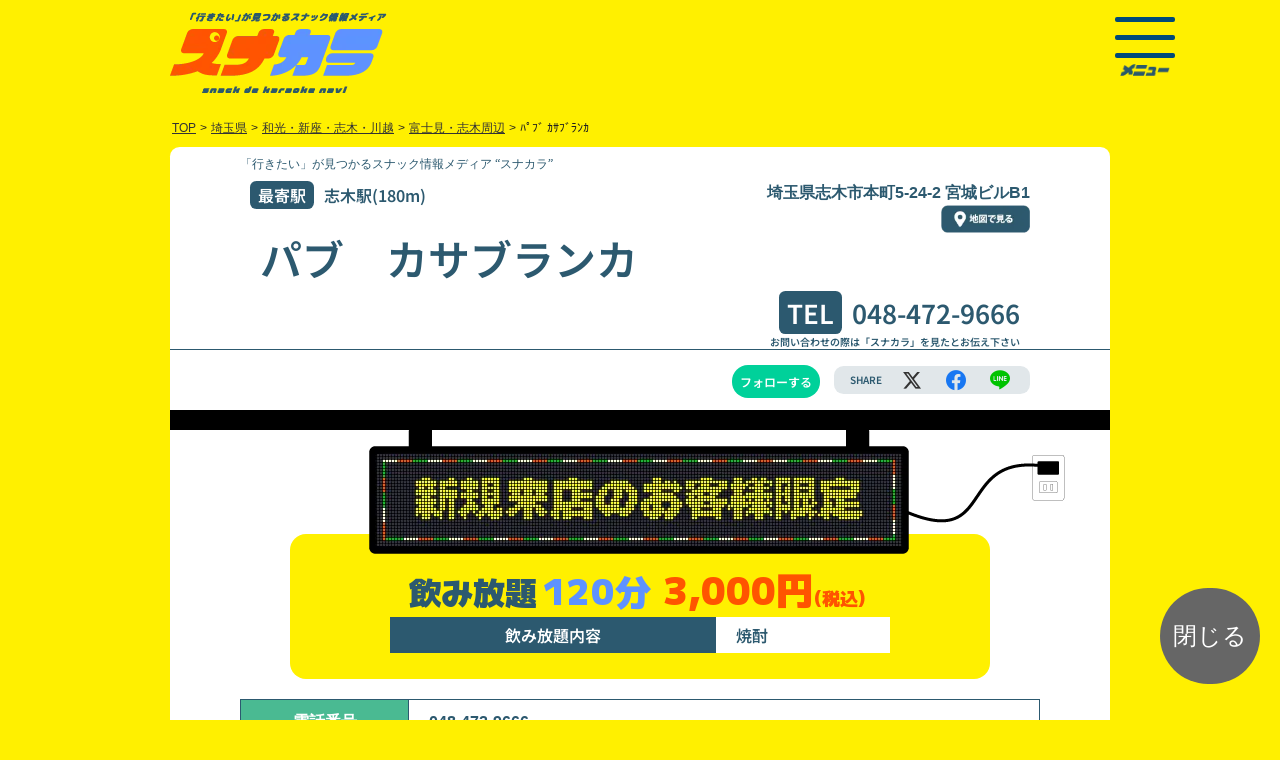

--- FILE ---
content_type: text/html; charset=UTF-8
request_url: https://www.snakaranavi.net/shop.php?sno=9213
body_size: 8052
content:
<!DOCTYPE html>
<html lang="ja">
<head>
	<meta charset="UTF-8" />
	<meta http-equiv="x-dns-prefetch-control" content="on">
	<meta name="viewport" content="maximum-scale=5, user-scalable=yes, width=device-width">
	<link rel="preconnect dns-prefetch" href="https://www.googletagmanager.com">
	<link rel="preconnect dns-prefetch" href="https://www.google-analytics.com">
	<link rel="preload" href="./js/ls.unveilhooks.min.js" as="script">
	<link rel="preload" href="./js/lazysizes.min.js" as="script">
	<link rel="preload" href="./js/jquery-2.1.1.min.js" as="script">
	<link rel="preload" href="https://www.googletagmanager.com/gtag/js?id=G-MDFKYHCNSW&cx=c&_slc=1" as="script">
	<link rel="preload" href="https://www.google-analytics.com/analytics.js" as="script">
	<link rel="preload" href="./2023/img/btn_to_map2.webp" as="image" />
	<link rel="preload" href="./2023/img/el_sigh.webp" as="image" />
	<link rel="preload" href="./css/reset.css" as="style">
	<link rel="preload" href="./2023/css/bs520_shop240701.css" as="style">
	<link rel="preload" href="./2023/css/styleshop240701.css" as="style">
	<link rel="preload" href="./2023/css/shop240701.css" as="style">
	<link rel="preload" href="./css/slick.css" as="style">
	<script type="text/javascript" src="./js/jquery-2.1.1.min.js" charset="utf-8"></script>
	<link rel="stylesheet" type="text/css" href="./css/reset.css" />
	<link rel="stylesheet" type="text/css" href="./2023/css/bs520_shop240701.css" >
	<link rel="stylesheet" type="text/css" href="./2023/css/styleshop240701.css" />
	<link rel="stylesheet" type="text/css" href="./2023/css/shop240701.css" />
	<title>パブ　カサブランカ(埼玉県富士見・志木周辺)| スナカラ -スナック情報メディア-</title>
	<meta name="description" content="埼玉県富士見・志木周辺付近の「パブ　カサブランカ」では新規のお客様にお得な飲み放題サービスを提供中！スナックデビューしたいスナック初心者さんやスナック女子にもオススメ！二次会や二軒目にも是非！お気軽にお立ち寄りください！"/>
	<meta name="keywords" content="スナック,スナック女子,すなっく,sunakku,snack,すなっくじょし,sunakkujosi,スナ女,すなじょ,sunajo,すなか ら,sunakara,snakara,スナック,スナックdeカラオケnavi,すなっくでからおけなび,snakkudekaraokenabi,スナカラ navi,スナカラナビ,すなからなび,ス活,すかつ,sukatu,スナカラ,カラオケ,karaoke,からおけ,唐桶,砂から,カラオケ,,埼玉県,和光・新座・志木・川越,富士見・志木周辺,パブ　カサブランカ,志木駅の近くのスナック">
	<meta name="twitter:card" content="summary_large_image" />
	<meta name="twitter:site" content="@snakara_navi" />
	<meta name="twitter:domain" content="snakaranavi.net">
	<meta name="twitter:creator" content="@snakara_navi">
	<meta property="twitter:image" content="https://www.snakaranavi.net/img/ogp.jpg?260116"/>
	<meta property="og:image" content="https://www.snakaranavi.net/img/ogp.jpg?260116"/>
	<meta property="og:site_name" content="スナカラ -スナック情報メディア-"/>
	<meta property="og:title" content="「パブ　カサブランカ(埼玉県富士見・志木周辺)」| スナカラ -スナック情報メディア-"/>
	<meta property="og:type" content="website"/>
	<meta property="og:description" content="埼玉県富士見・志木周辺付近の「パブ　カサブランカ」では新規のお客様にお得な飲み放題サービスを提供中！スナックデビューしたいスナック初心者さんやスナック女子にもオススメ！二次会や二軒目にも是非！お気軽にお立ち寄りください！"/>
	<meta property="og:url" content="https://www.snakaranavi.net/shop.php?sno=9213"/>
	<meta property="fb:app_id" content="1672887312723337"/>
	<link rel="canonical" href="https://www.snakaranavi.net/shop.php?sno=9213">
	<link rel="shortcut icon" href="./2023/img/favicon.ico">
</head>
<body id="shop">
<div id="wrapper">
<div id="header_box" class="d-flex justify-content-between pt-sm-2 pb-sm-2 pt-1 pb-2 contents">
	<div class="pt-2">
		<a href="../"><img decoding="async" src="https://www.snakaranavi.net/2023/img/2023logo.webp" alt="「行きたい」が見つかるスナック情報メディア “スナカラ”SnackDeKaraokeNavi" class="img-fluid toprogo" width="217" height="81" /></a>
	</div>
<div id="header_menu_box" class="p-sm-1">
    <div class="hamburger-menu">
        <input type="checkbox" id="menu-btn-check">
        <label for="menu-btn-check" class="menu-btn">
		<span></span>
		<div><img decoding="async" src="https://www.snakaranavi.net/2023/img/link_menu.webp" alt="メニュー" class="img-fluid" width="50" height="11" /></div></label>
	<div class="menu-content contents d-sm-flex">
	<div class="d-flex flex-column align-items-sm-center p-3">
	<div class="m-2">
		<a href="../"><img decoding="async" src="https://www.snakaranavi.net/2023/img/footer_logo.webp" alt="「行きたい」が見つかるスナック情報メディア “スナカラ”SnackDeKaraokeNavi" id="menu-logo" class="img-fluid" width="216" height="82" loading="lazy" /></a>
	</div>
	<ul>
		<li class="p-1"><a href="../new_reg.php?last_sno=9213"><img src="https://www.snakaranavi.net/2023/img/btn_login.webp" alt="ログイン" class="img-fluid" width="115" height="36" loading="lazy" /></a></li>
		<li class="p-1"><a href="../email.php"><img src="https://www.snakaranavi.net/2023/img/link_new_reg.webp" alt="新規登録（無料）" class="img-fluid" width="110" height="16" loading="lazy" /></a></li>
	</ul>
	</div>
	<ul class="m-sm-5 float-end font_min">
	<li class="ms-3 my-1 text-white">お店を探す
		<ul class="mx-3">
			<li class="my-1"><a href="../gps_map.php">現在地で探す</a></li>
			<li class="my-1"><a href="../list.php">エリアで探す</a></li>
			<li class="my-1"><a rel="leanModal" href="#keyword_search_box">キーワードで探す</a></li>
		</ul>
	</li>
	<li class="ms-3 my-1"><a href="../infomation.php">スナカラとは?</a></li>
	<li class="ms-3 my-1"><a href="../blog/?cat=789">スナックトピックス</a></li>
	<li class="ms-3 my-1"><a href="../plan/">掲載希望の方はこちら</a></li>
	<li class="my-3">
		<ul class="">
			<li class="ms-3 my-1"><a href="../campaign_past.php">過去のキャンペーン</a></li>
			<li class="ms-3 my-1"><a href="../about_us.php">運営組織</a></li>
			<li class="ms-3 my-1"><a href="../privacy.php">プライバシーポリシー</a></li>
			<li class="ms-3 my-1"><a href="../form.php">お問い合わせ</a></li>
			<li class="ms-3 my-1"><a href="https://twitter.com/snakara_navi"><img src="https://www.snakaranavi.net/2023/img/icon_menu_twitter.webp" alt="ツイッター" class="img-fluid" width="38" height="38" loading="lazy"/></a> <a href="https://www.instagram.com/snakara_navi/" ><img src="https://www.snakaranavi.net/2023/img/icon_menu_instagram.webp" alt="インスタグラム" class="img-fluid" width="38" height="38" loading="lazy"/></a></li>
	<li class="ms-3 my-0"><a href='https://play.google.com/store/apps/details?id=net.snakaranavi.app&pli=1&pcampaignid=pcampaignidMKT-Other-global-all-co-prtnr-py-PartBadge-Mar2515-1' target="_blank"><img alt='Google Play で手に入れよう' src='https://play.google.com/intl/ja/badges/static/images/badges/ja_badge_web_generic.png' style="width:135px;" width="135" height="52" loading="lazy"/></a>
	</li>
	<li class="ms-3 my-0">
	<a href="https://apps.apple.com/jp/app/%E3%82%B9%E3%83%8A%E3%82%AB%E3%83%A9-%E3%82%B9%E3%83%8A%E3%83%83%E3%82%AF%E6%A4%9C%E7%B4%A2%E3%82%A2%E3%83%97%E3%83%AA/id6450910794?itsct=apps_box_badge&amp;itscg=30200" style="display: inline-block; overflow: hidden; border-radius: 8px; width: 150px;" target="_blank"><img src="https://tools.applemediaservices.com/api/badges/download-on-the-app-store/black/ja-jp?size=250x83&amp;releaseDate=1689638400" alt="Download on the App Store" style="border-radius: 8px; width: 135px;" width="135" height="50" loading="lazy"/></a>
	</li>
		</ul>
	</li>
	</ul>
	</div><!--/.contents.menu-content-->
    </div><!--/.hamburger-menu-->
</div><!-----------------------/ #header_menu_box ----------------------->
</div><!-----------------------/ #header_box -----------------------><div class="pankuzu_box font_got">
<ul class="pankuzu d-flex flex-wrap" vocab="https://schema.org/" typeof="BreadcrumbList">
	<li class="" property="itemListElement" typeof="ListItem">
		<a href="." property="item" typeof="WebPage"><span property="name">TOP</span></a>
      <meta property="position" content="1" chk="16" /></li>
	<li class="">></li>
	<li class="" property="itemListElement" typeof="ListItem">
	<a href="./list.php?pref=%E5%9F%BC%E7%8E%89%E7%9C%8C" property="item" typeof="WebPage">
	<span property="name">埼玉県</span></a>
	<meta property="position" content="2" chk="84" /></li>
	<li class="">></li>
	<li class="" property="itemListElement" typeof="ListItem">
	<a href="./list.php?aid=1108" property="item" typeof="WebPage">
	<span property="name">和光・新座・志木・川越</span></a>
      <meta property="position" content="3" chk="109" /></li>
	<li class="">></li>
	<li class="" property="itemListElement" typeof="ListItem">
	<a href="./list.php?bid=110802" property="item" typeof="WebPage">
	<span property="name">富士見・志木周辺</span></a>
      <meta property="position" content="4" chk="133" /></li>
	<li class="">></li>
	<li class="" >ﾊﾟﾌﾞ ｶｻﾌﾞﾗﾝｶ</li>
</ul>
</div> <!-- /#pankuzu_box -->
	<link rel="stylesheet" type="text/css" href="./css/slick.css" />

<div class="contents ">
<div class="shop_contents_box">
<div id="shop_contents" class="noto-sans-jp-700">
<h2 class="header_tittle font_min">「行きたい」が見つかるスナック情報メディア “スナカラ”</h2><!-- . pc2 -->
<div id="shop_header">
<ul id="shop_header_data" class="in_contents clear">
	<li class="">
	<ul class="d-sm-flex justify-content-between">
	<li id="shop_station" class="shop_dat"><span class="tittle_box">最寄駅</span>志木駅(180m)</li>
	<li id="shop_address" class="font_got">埼玉県志木市本町5-24-2 宮城ビルB1<br>
		<div id="btn_map_link1" class="clear map_link_box"><a href="https://maps.google.com/maps?ll=35.823671,139.575781&q=35.823671,139.575781" class="clear map_link " target="_blank"><img src="./2023/img/btn_to_map2.webp" alt="地図で見る" id="btn_to_map2" class="img-fluid" width="89" height="28"  /></a></div><!-- /#btn_map_link -->
	</li>
	</ul>
	<li>
	<ul class="in_contents d-md-flex justify-content-between align-items-end">
		<li id="shop_name">
			<h1>パブ　カサブランカ</h1>
		</li>
		<li id="shop_tel">
			<span class="tittle_box">TEL</span><a href="tel:048-472-9666" class="tel">048-472-9666</a>
			<div class="f10">お問い合わせの際は「スナカラ」を見たとお伝え下さい</div>
		</li>
	</ul>
	</li>
</ul>
</div><!------ /#shop_header --------->
<ul class="in_contents">
	<li id="" class="shop_tag"></li>
	<li id="">
	<ul class="d-flex justify-content-end align-items-center my-3">
		<li id="follow">
			<div id="shop_chk" class="fllow_button_box ">
	<a id="follow_button" class="fllow_button_off " rel="nofollow" onClick="shop_chk_fnc();"/>フォローする</a>
			</div>
		</li>
		<li id="share_box" class="d-flex justify-content-around align-items-center">
			<span class="share">SHARE</span>
			<span class="share_sns"><a aria-label="エックス" href="http://twitter.com/share?url=https://www.snakaranavi.net/shop.php?sno=9213&text=%E3%83%91%E3%83%96%E3%80%80%E3%82%AB%E3%82%B5%E3%83%96%E3%83%A9%E3%83%B3%E3%82%AB+-+%E3%82%B9%E3%83%8A%E3%82%AB%E3%83%A9+" class="shareList6__link icon-x" data-show-count="false" target="_blank" title="" target="_blank"></a></span>
			<span class=""><a aria-label="facebook" class="shareList6__link icon-facebook" href="https://www.facebook.com/sharer/sharer.php?app_id=1672887312723337&u=https://www.snakaranavi.net/shop.php?sno=9213&text=%E3%83%91%E3%83%96%E3%80%80%E3%82%AB%E3%82%B5%E3%83%96%E3%83%A9%E3%83%B3%E3%82%AB+-+%E3%82%B9%E3%83%8A%E3%82%AB%E3%83%A9navi+" target="_blank" title=""></a></span>
			<span class=""><a aria-label="line" class="shareList6__link icon-line" href="https://social-plugins.line.me/lineit/share?url=https://www.snakaranavi.net/shop.php?sno=9213&text=%E3%83%91%E3%83%96%E3%80%80%E3%82%AB%E3%82%B5%E3%83%96%E3%83%A9%E3%83%B3%E3%82%AB+-+%E3%82%B9%E3%83%8A%E3%82%AB%E3%83%A9+" target="_blank" title=""></a></span>
		</li>
	</ul>
	</li>
</ul>
<div class="check_photo_box">
</div ><!-- /.check_photo_box -->
<div class="el_sigh_box text-center">
		<img src="./2023/img/el_sigh.webp" alt="新規来店のお客様限定" id="el_sigh" class="img-fluid" width="850" height="124" />
</div >
<div class="service_box_area_box">
<div class="service_box_area ">
<div class="service_box m-plus-2-900">飲み放題<span class="service_box_time">120分</span><br class="spbr"><span class="service_box_price">3,000円<span class="f18">(税込)</span></span></div>
			<table class="shop_service_box"><tr><th class="shop_service_box_tittle" nowrap>飲み放題内容</th><td class="shop_service_box_service">焼酎</td></tr></table>
			<div class="shop_remarks_box "><span class=""></span></div>
</div >
	<script src="./js/ls.unveilhooks.min.js"></script>
	<script src="./js/lazysizes.min.js"></script>

<table id="shop_data_table" class="font_got">
	<tr>
	<th nowrap>電話番号</th>
	<td><a href="tel:048-472-9666" class="tel">048-472-9666</a></td>
	</tr>
	<tr>
	<th id="" class="">所在地</th>
	<td><div id="" class=" d-flex align-items-center justify-content-between"><div>〒353-0004<br>埼玉県志木市本町5-24-2 宮城ビルB1</div>
		<div id="btn_map_link2" class="clear map_link_box"><a href="https://maps.google.com/maps?ll=35.823671,139.575781&q=35.823671,139.575781" class="clear map_link " target="_blank"><img src="./2023/img/btn_to_map2.webp" alt="地図で見る" id="btn_to_map2" class="img-fluid" width="89" height="28"  /></a></div><!-- /#btn_map_link -->
</div></td></tr>
	<tr>
	<th id="" class="">アクセス</th><td id="" class="">志木駅(180m)</td>
	</tr>
	<tr>
	<th id="" class="">営業時間</th><td id="" class="">12:00〜24:00</td>
	</tr>
	<tr>
	<th id="" class="">定休日</th><td id="" class="">日曜</td>
	</tr>
</table><!-- .  -->

	<div id="" class="in_contents shop_tag"></div>
</div ><!-- /.service_box_area_box -->

</div ><!-- /#shop_contents -->
						<div id="" class="text-center mb-4" style="font-size:12px;">掲載情報に誤りがあった場合は<a href="./report/?sno=9213&device=" target="_self" style="color: var(--bs-link-color);" rel="nofollow">こちら</a>より<br class="spbr">ご連絡をお願いいたします。</div>
</div><!-- /.shop_contents_box -->
</div><!-- #contents -->
	<link rel="stylesheet" type="text/css" media="screen" href="./2023/css/slider.css" media="print" onload="this.media='all'"/>
<script type="text/javascript" defer>
$(function() {
	$('.slider').slick({
		centerMode: true,
		centerPadding: '10%',
		autoplay: true,
		autoplaySpeed: 2500,
		speed: 800,
		arrows: false,
respondTo: 'window',
  // レスポンシブ設定
  responsive: [
		{
		breakpoint: 1024,		// 600〜1023px
		settings: {
				slidesToShow: 3,
				slidesToScroll: 3,
				infinite: true,
				dots: false
		}
		},
		{
		breakpoint: 750,		// 480〜599px
		settings: {
			slidesToShow: 2,
			slidesToScroll: 2
		}
		},
		{
		breakpoint: 480,		// 〜479px
		settings: {
			slidesToShow: 1,
			slidesToScroll: 1
		}
		}
  ],		infinite: true,
			dots:false,
			slidesToShow: 3,
			slidesToScroll: 1
		});
});
</script>
<div id="slide_space" class="clearfix" style="display:none;">
<h2 id="slide_space_tittle" class="font_shippori">
富士見・志木周辺エリアのスナック</h2>
	<div id="mainSlide" class="slider">
		<div class="slider_shop_box_area sno_num23_10 lazyload" data-bg="./shop/img/list/9737-1507883037.webp" style="background: url(./shop/img/list/9737-1507883037.webp) no-repeat top center ;background-size:cover;"><a href="./shop.php?sno=9737" target="_blank">
		<div class="slider_shop_box_seart">
		<ul class="slider_shop_box">
			<li class="slider_shop_name">春</li>
			<li class="slider_shop_add font_got">富士見市水谷東3-23-8</li>
			<li class="slider_shop_service_time m-plus-2-900">60分<span class="f18">飲み放題</span></li>
			<li class="slider_shop_service_price m-plus-2-900">3,000円<span class="f18">(税込)</span></li>
		</ul>
		</div>
		</a></div>
		<div class="slider_shop_box_area sno_num23_10 lazyload" data-bg="./shop/img/list/9769-1508292904.webp" style="background: url(./shop/img/list/9769-1508292904.webp) no-repeat top center ;background-size:cover;"><a href="./shop.php?sno=9769" target="_blank">
		<div class="slider_shop_box_seart">
		<ul class="slider_shop_box">
			<li class="slider_shop_name">ｓｎａｃｋ　ＰＡＬ</li>
			<li class="slider_shop_add font_got">ふじみ野市上福岡1-13-3</li>
			<li class="slider_shop_service_time m-plus-2-900">30分<span class="f18">飲み放題</span></li>
			<li class="slider_shop_service_price m-plus-2-900">3,000円<span class="f18">(税込)</span></li>
		</ul>
		</div>
		</a></div>
		<div class="slider_shop_box_area sno_num23_10 lazyload" data-bg="./shop/img/list/9278-1505457750.webp" style="background: url(./shop/img/list/9278-1505457750.webp) no-repeat top center ;background-size:cover;"><a href="./shop.php?sno=9278" target="_blank">
		<div class="slider_shop_box_seart">
		<ul class="slider_shop_box">
			<li class="slider_shop_name">Mr.Back Free style Live Bar</li>
			<li class="slider_shop_add font_got">富士見市西みずほ台1-1-4</li>
			<li class="slider_shop_service_time m-plus-2-900">120分<span class="f18">飲み放題</span></li>
			<li class="slider_shop_service_price m-plus-2-900">3,000円<span class="f18">(税込)</span></li>
		</ul>
		</div>
		</a></div>
		<div class="slider_shop_box_area sno_num23_10 lazyload" data-bg="./shop/img/list/13771-1559287415.webp" style="background: url(./shop/img/list/13771-1559287415.webp) no-repeat top center ;background-size:cover;"><a href="./shop.php?sno=13771" target="_blank">
		<div class="slider_shop_box_seart">
		<ul class="slider_shop_box">
			<li class="slider_shop_name">CieL  シエル</li>
			<li class="slider_shop_add font_got">富士見市鶴瀬西2-5-12</li>
			<li class="slider_shop_service_time m-plus-2-900">30分<span class="f18">飲み放題</span></li>
			<li class="slider_shop_service_price m-plus-2-900">3,000円<span class="f18">(税込)</span></li>
		</ul>
		</div>
		</a></div>
		<div class="slider_shop_box_area sno_num23_10 lazyload" data-bg="./shop/img/list/9049-1505799537.webp" style="background: url(./shop/img/list/9049-1505799537.webp) no-repeat top center ;background-size:cover;"><a href="./shop.php?sno=9049" target="_blank">
		<div class="slider_shop_box_seart">
		<ul class="slider_shop_box">
			<li class="slider_shop_name">きみまろ</li>
			<li class="slider_shop_add font_got">富士見市東みずほ台1-2-1</li>
			<li class="slider_shop_service_time m-plus-2-900">60分<span class="f18">飲み放題</span></li>
			<li class="slider_shop_service_price m-plus-2-900">3,000円<span class="f18">(税込)</span></li>
		</ul>
		</div>
		</a></div>
		<div class="slider_shop_box_area sno_num23_10 lazyload" data-bg="./shop/img/list/9587-1506771816.webp" style="background: url(./shop/img/list/9587-1506771816.webp) no-repeat top center ;background-size:cover;"><a href="./shop.php?sno=9587" target="_blank">
		<div class="slider_shop_box_seart">
		<ul class="slider_shop_box">
			<li class="slider_shop_name">＜元アイドル＞　　森田朝美の店　Rock'n Doll</li>
			<li class="slider_shop_add font_got">富士見市西みずほ台2-1-3</li>
			<li class="slider_shop_service_time m-plus-2-900">90分<span class="f18">飲み放題</span></li>
			<li class="slider_shop_service_price m-plus-2-900">3,000円<span class="f18">(税込)</span></li>
		</ul>
		</div>
		</a></div>
		<div class="slider_shop_box_area sno_num23_10 lazyload" data-bg="./shop/img/list/5937-1510102404.webp" style="background: url(./shop/img/list/5937-1510102404.webp) no-repeat top center ;background-size:cover;"><a href="./shop.php?sno=5937" target="_blank">
		<div class="slider_shop_box_seart">
		<ul class="slider_shop_box">
			<li class="slider_shop_name">ひよこ</li>
			<li class="slider_shop_add font_got">ふじみ野市上福岡1-12-27</li>
			<li class="slider_shop_service_time m-plus-2-900">90分<span class="f18">飲み放題</span></li>
			<li class="slider_shop_service_price m-plus-2-900">3,000円<span class="f18">(税込)</span></li>
		</ul>
		</div>
		</a></div>
		<div class="slider_shop_box_area sno_num23_10 lazyload" data-bg="./shop/img/list/9590-1506772148.webp" style="background: url(./shop/img/list/9590-1506772148.webp) no-repeat top center ;background-size:cover;"><a href="./shop.php?sno=9590" target="_blank">
		<div class="slider_shop_box_seart">
		<ul class="slider_shop_box">
			<li class="slider_shop_name">パブスナック　　　ブラックホール</li>
			<li class="slider_shop_add font_got">入間郡三芳町藤久保3797</li>
			<li class="slider_shop_service_time m-plus-2-900">60分<span class="f18">飲み放題</span></li>
			<li class="slider_shop_service_price m-plus-2-900">3,000円<span class="f18">(税込)</span></li>
		</ul>
		</div>
		</a></div>
		<div class="slider_shop_box_area sno_num23_10 lazyload" data-bg="./shop/img/list/9273-1505451001.webp" style="background: url(./shop/img/list/9273-1505451001.webp) no-repeat top center ;background-size:cover;"><a href="./shop.php?sno=9273" target="_blank">
		<div class="slider_shop_box_seart">
		<ul class="slider_shop_box">
			<li class="slider_shop_name">よりみち処　こころ</li>
			<li class="slider_shop_add font_got">ふじみ野市大原1-1-10</li>
			<li class="slider_shop_service_time m-plus-2-900">90分<span class="f18">飲み放題</span></li>
			<li class="slider_shop_service_price m-plus-2-900">3,000円<span class="f18">(税込)</span></li>
		</ul>
		</div>
		</a></div>
		<div class="slider_shop_box_area sno_num23_10 lazyload" data-bg="./shop/img/list/9772-1508292809.webp" style="background: url(./shop/img/list/9772-1508292809.webp) no-repeat top center ;background-size:cover;"><a href="./shop.php?sno=9772" target="_blank">
		<div class="slider_shop_box_seart">
		<ul class="slider_shop_box">
			<li class="slider_shop_name">スナック　　　NEW キューピット</li>
			<li class="slider_shop_add font_got">富士見市西みずほ台2-1-4</li>
			<li class="slider_shop_service_time m-plus-2-900">120分<span class="f18">飲み放題</span></li>
			<li class="slider_shop_service_price m-plus-2-900">3,000円<span class="f18">(税込)</span></li>
		</ul>
		</div>
		</a></div>
	</div>
</div><!-- /#slide_space -->
<script>
	document.getElementById("slide_space").style.display ="block";
</script><div id="footer_box" class="text-white lazyload">
<div class="contents">
	<div class="my-3">
		<a href="../"><img src="https://www.snakaranavi.net/2023/img/footer_logo.webp" alt="お得なスナックが見つかるメディア「スナカラ」SnackDeKaraokeNavi" class="img-fluid" width="216" height="82" loading="lazy" /></a>
	</div>
	<div class="d-sm-flex justify-content-between">
	<ul class="my-5">
	<li class="my-1"><a href="../area_map.php?pref=北海道">北海道</a></li>
	<li class="my-1"><a href="../area_map.php?pref=青森県">青森県</a> / <a href="../area_map.php?pref=岩手県">岩手県</a> / <a href="../area_map.php?pref=宮城県">宮城県</a> / <a href="../area_map.php?pref=秋田県">秋田県</a> / <a href="../area_map.php?pref=山形県">山形県</a> / <a href="../area_map.php?pref=福島県">福島県</a></li>
	<li class="my-1"><a href="../area_map.php?pref=新潟県">新潟県</a> / <a href="../area_map.php?pref=群馬県">群馬県</a> / <a href="../area_map.php?pref=山梨県">山梨県</a> / <a href="../area_map.php?pref=長野県">長野県</a></li>
	<li class="my-1"><a href="../area_map.php?pref=茨城県">茨城県</a> / <a href="../area_map.php?pref=栃木県">栃木県</a> / <a href="../area_map.php?pref=埼玉県">埼玉県</a> / <a href="../area_map.php?pref=千葉県">千葉県</a> / <a href="../area_map.php?pref=東京都">東京都</a> / <a href="../area_map.php?pref=神奈川県">神奈川県</a></li>
	<li class="my-1"><a href="../area_map.php?pref=富山県">富山県</a> / <a href="../area_map.php?pref=石川県">石川県</a> / <a href="../area_map.php?pref=福井県">福井県</a> / <a href="../area_map.php?pref=岐阜県">岐阜県</a> / <a href="../area_map.php?pref=静岡県">静岡県</a> / <a href="../area_map.php?pref=愛知県">愛知県</a> / <a href="../area_map.php?pref=三重県">三重県</a></li>
	<li class="my-1"><a href="../area_map.php?pref=滋賀県">滋賀県</a> / <a href="../area_map.php?pref=京都府">京都府</a> / <a href="../area_map.php?pref=奈良県">奈良県</a> / <a href="../area_map.php?pref=和歌山県">和歌山県</a> / <a href="../area_map.php?pref=大阪府">大阪府</a> / <a href="../area_map.php?pref=兵庫県">兵庫県</a></li>
	<li class="my-1"><a href="../area_map.php?pref=鳥取県">鳥取県</a> / <a href="../area_map.php?pref=島根県">島根県</a> / <a href="../area_map.php?pref=岡山県">岡山県</a> / <a href="../area_map.php?pref=広島県">広島県</a> / <a href="../area_map.php?pref=山口県">山口県</a></li>
	<li class="my-1"><a href="../area_map.php?pref=徳島県">徳島県</a> / <a href="../area_map.php?pref=香川県">香川県</a> / <a href="../area_map.php?pref=愛媛県">愛媛県</a> / <a href="../area_map.php?pref=高知県">高知県</a></li>
	<li class="my-1"><a href="../area_map.php?pref=福岡県">福岡県</a> / <a href="../area_map.php?pref=佐賀県">佐賀県</a> / <a href="../area_map.php?pref=長崎県">長崎県</a> / <a href="../area_map.php?pref=熊本県">熊本県</a> / <a href="../area_map.php?pref=大分県">大分県</a> / <a href="../area_map.php?pref=宮崎県">宮崎県</a> / <a href="../area_map.php?pref=鹿児島県">鹿児島県</a> / <a href="../area_map.php?pref=沖縄県">沖縄県</a></li>
	</ul>
	<ul class="my-5">
	<li class="my-1"><a href="../infomation.php">スナカラとは?</a></li>
	<li class="my-1"><a href="../plan/">掲載希望の方はこちら</a></li>
	<li class="my-1"><a href="../about_us.php">運営組織</a></li>
	<li class="my-1"><a href="../privacy.php">プライバシーポリシー</a></li>
	<li class="my-1"><a href="../form.php">お問い合わせ</a></li>
	<li class="my-2"><a href="https://twitter.com/snakara_navi" class="m-1"><img src="../2023/img/icon_twitter.webp" alt="ツイッター" class="img-fluid" width="38" height="38" loading="lazy" /></a>
	<a href="https://www.instagram.com/snakara_navi/" class="m-1" ><img src="../2023/img/icon_instagram.webp" alt="インスタグラム" class="img-fluid" width="38" height="38" loading="lazy" /></a></li>
	<li class="my-2"><a href='https://play.google.com/store/apps/details?id=net.snakaranavi.app&pli=1&pcampaignid=pcampaignidMKT-Other-global-all-co-prtnr-py-PartBadge-Mar2515-1' target="_blank"><img alt='Google Play で手に入れよう' src='https://play.google.com/intl/ja/badges/static/images/badges/ja_badge_web_generic.png' style="width:135px;" width="135" height="52" loading="lazy" /></a>
	</li>
	<li class="my-2">
	<a href="https://apps.apple.com/jp/app/%E3%82%B9%E3%83%8A%E3%82%AB%E3%83%A9-%E3%82%B9%E3%83%8A%E3%83%83%E3%82%AF%E6%A4%9C%E7%B4%A2%E3%82%A2%E3%83%97%E3%83%AA/id6450910794?itsct=apps_box_badge&amp;itscg=30200" style="display: inline-block; overflow: hidden; border-radius: 8px; width: 135px;" target="_blank"><img src="https://tools.applemediaservices.com/api/badges/download-on-the-app-store/black/ja-jp?size=250x83&amp;releaseDate=1689638400" alt="Download on the App Store" style="border-radius: 8px; width: 135px;" width="135" height="50" loading="lazy" /></a>
	</li>
	<li class="my-2">
	<a href="https://www.karanavi.net" style="display: inline-block; overflow: hidden; border-radius: 8px; width: 135px;" target="_blank"><img src="../img/banner_karanavi2505.png" alt="カラナビネット" style="border-radius: 8px; width: 135px;" width="135" height="50" loading="lazy" /></a>
	</li>
	</ul>
	</div>
	<div id="copyright_box" class="text-center py-3">
		Copyright © <a href="https://www.karaoke.or.jp" class="text-decoration-none">JKA</a> All Rights Reserved.無断転載禁止
	</div><!-----------------------/ #copyright_box ----------------------->
</div><!-----------------------/ .contents ----------------------->
</div><!-----------------------/ #footer_box ----------------------->
<div id="keyword_search_box" class="display_none">
<div class="contents_box">
<div class="tab-wrap-box">
	<div class="tab-wrap">
		<input id="TAB-010" type="radio" name="TAB0" class="tab-switch" checked="checked" /><label class="tab-label" for="TAB-010">駅名・住所から探す</label>
		<div class="tab-content">
<form method="get" name="search_form1" action="list.php" rel="nofollow">
			<input type="text" id="keyword1" name="key1" class="form-control font_got" value="" placeholder="例）東京駅、新宿区" required="required" onfocus="view();"><button type="submit" class="btn btn-search" aria-label="検索">検索</button>
	<input type="hidden" name="bid" value="110802" >
</form>
<div class="tab_comment font_shippori">※住所で検索する際は、都道府県を除いた<br class="spbr">市区町村以下のワードで検索ください。<br>
例：×「東京都新宿区歌舞伎町」<br class="spbr"><span class="tab_ex">○「新宿区歌舞伎町」</span></div>
		</div>
		<input id="TAB-020" type="radio" name="TAB0" class="tab-switch" /><label class="tab-label" for="TAB-020">店名・キーワードから探す</label>
		<div class="tab-content">
<form method="get" name="search_form2" action="list.php" rel="nofollow">
			<input type="text" id="keyword2" name="key2" class="form-control font_got" value="" placeholder="例）スナック〇〇" required="required"><button type="submit"  class="btn btn-search" aria-label="検索">検索</button>
	<input type="hidden" name="bid" value="110802" >
</form>
		</div>
	</div>
</div><!-- .tab-wrap-box -->
</div><!-- .contents_box -->
	<script type="text/javascript" src="https://www.snakaranavi.net/js/base.js" defer></script></div><!-----------------------/ #keyword_search_box -----------------------><script async src="https://s.yimg.jp/images/listing/tool/cv/ytag.js"></script>
<script>
window.yjDataLayer = window.yjDataLayer || [];
function ytag() { yjDataLayer.push(arguments); }
ytag({"type":"ycl_cookie", "config":{"ycl_use_non_cookie_storage":true}});
</script><script async>
ytag({
  "type":"yjad_conversion",
  "config":{
    "yahoo_ydn_conv_io": "0gOhsbyFtZk4owvbZLNjTg..",
    "yahoo_ydn_conv_label": "HVA57DAKNZXB4O8LZ61192866",
    "yahoo_ydn_conv_transaction_id": "",
    "yahoo_ydn_conv_value": "0"
  }
});
</script></div><!-----------------------/ #wrapper ----------------------->
	<script type="text/javascript" src="./js/closewin.js" defer></script>
	<p id="close" class="" onclick="return closewin();"><span>閉じる</span></p>
</body>
<script type="text/javascript" src="./js/slick.min.js" defer></script>
<script type="text/javascript" defer>
	function shop_chk_fnc(){
	location.href = "https://www.snakaranavi.net/new_reg.php?last_sno=9213&device=";
	}
</script>
<script type="text/javascript" defer>
if (window.location.hash && window.location.hash == '#_=_') {
  if (window.history && history.pushState) {
	  window.history.pushState("", document.title, window.location.pathname);
  } else {
		var scroll = {
		top: document.body.scrollTop,
	  left: document.body.scrollLeft
	};
	window.location.hash = '';
		document.body.scrollTop = scroll.top;
	document.body.scrollLeft = scroll.left;
  }
}
</script>
	<script type="text/javascript" src="./js/SaveLocalStrage.php?sno=9213&device=" charset="utf-8" defer></script>
	<script type="text/javascript" src="./js/pagespeedinsights.js" charset="utf-8" defer></script>
	<script type="text/javascript" src="./2023/js/jquery.leanModal.min.js" defer></script>
	<script type="text/javascript" src="./2023/js/leanModal.js" defer></script>
<script defer>
  (function(i,s,o,g,r,a,m){i['GoogleAnalyticsObject']=r;i[r]=i[r]||function(){
  (i[r].q=i[r].q||[]).push(arguments)},i[r].l=1*new Date();a=s.createElement(o),
  m=s.getElementsByTagName(o)[0];a.async=1;a.src=g;m.parentNode.insertBefore(a,m)
  })(window,document,'script','https://www.google-analytics.com/analytics.js','ga');

  ga('create', 'UA-102506260-1', 'auto');
  ga('send', 'pageview');

</script>

<!-- 2023.05.25追加 -->
<!-- Google tag (gtag.js) -->
<script defer src="https://www.googletagmanager.com/gtag/js?id=G-MDFKYHCNSW"></script>
<script defer>
  window.dataLayer = window.dataLayer || [];
  function gtag(){dataLayer.push(arguments);}
  gtag('js', new Date());

  gtag('config', 'G-MDFKYHCNSW');
</script>
</html>

--- FILE ---
content_type: text/html; charset=UTF-8
request_url: https://www.snakaranavi.net/js/SaveLocalStrage.php?sno=9213&device=
body_size: 1265
content:

window.onload = SaveLocalStrage();
function SaveLocalStrage() {
	var ar_sno = ar_sname = ar_add = ar_tel = ar_timestamp = ar_photo_url = [];
	var json_ar_sno = localStorage.getItem('ar_sno');
	var json_ar_sname = localStorage.getItem('ar_sname');
	var json_ar_add = localStorage.getItem('ar_add');
	var json_ar_tel = localStorage.getItem('ar_tel');
	var json_ar_photo_url = localStorage.getItem('ar_photo_url');
	var json_ar_timestamp = localStorage.getItem('ar_timestamp');
	ar_sno = JSON.parse(json_ar_sno);
	ar_sname = JSON.parse(json_ar_sname);
	ar_add = JSON.parse(json_ar_add);
	ar_tel = JSON.parse(json_ar_tel);
	ar_photo_url = JSON.parse(json_ar_photo_url);
	ar_timestamp = JSON.parse(json_ar_timestamp);
	if(ar_sno){
		var length = ar_sno.length;
	}
	if(length > 0){
		if(!json_ar_sno.includes('9213')){
		var i = length;
		ar_sno[i] = 9213;
		ar_sname[i] = "パブ　カサブランカ";
		ar_add[i] = "志木市本町5-24-2 宮城ビルB1";
		ar_tel[i] = "048-472-9666";
		ar_photo_url[i] = "";
		ar_timestamp[i] = "1768515231";
		}
	} else {
	ar_sno = [9213];
	ar_sname = ["パブ　カサブランカ"];
	ar_add = ["志木市本町5-24-2 宮城ビルB1"];
	ar_tel = ["048-472-9666"];
	ar_photo_url = [""];
	ar_timestamp = ["1768515231"];
	}
	json_ar_sno = JSON.stringify(ar_sno);
	json_ar_sname = JSON.stringify(ar_sname);
	json_ar_add = JSON.stringify(ar_add);
	json_ar_tel = JSON.stringify(ar_tel);
	json_ar_photo_url = JSON.stringify(ar_photo_url);
	json_ar_timestamp = JSON.stringify(ar_timestamp);
	localStorage.setItem('ar_sno', json_ar_sno);
	localStorage.setItem('ar_sname', json_ar_sname);
	localStorage.setItem('ar_add', json_ar_add);
	localStorage.setItem('ar_tel', json_ar_tel);
	localStorage.setItem('ar_photo_url', json_ar_photo_url);
	localStorage.setItem('ar_timestamp', json_ar_timestamp);
}
function show_result() {
	var result = "<ul class='shop_history_list '>";
	var ar_sno = ar_sname = ar_add = ar_tel = ar_timestamp = ar_photo_url = [];
	var json_ar_sno = localStorage.getItem('ar_sno');
	var json_ar_sname = localStorage.getItem('ar_sname');
	var json_ar_add = localStorage.getItem('ar_add');
	var json_ar_tel = localStorage.getItem('ar_tel');
	var json_ar_photo_url = localStorage.getItem('ar_photo_url');
	var json_ar_timestamp = localStorage.getItem('ar_timestamp');
	ar_sno = JSON.parse(json_ar_sno);
	ar_sname = JSON.parse(json_ar_sname);
	ar_add = JSON.parse(json_ar_add);
	ar_tel = JSON.parse(json_ar_tel);
	ar_photo_url = JSON.parse(json_ar_photo_url);
	ar_timestamp = JSON.parse(json_ar_timestamp);
	if (ar_sno !== null ) {
		var length = ar_sno.length;
	} else {
		var length = 0;
	}
	for(var i=length-1; i>=0; i--){
		if(!ar_photo_url[i] || ar_photo_url[i]==",,"){ar_photo_url[i] = "./img/icon.jpg";}
		else {
			const str= ar_photo_url[i];
			const ar_sphoto_url = str.split(',');
			ar_photo_url[i]= ar_sphoto_url[0];
			if(!ar_photo_url[i].match(/shop/)){ar_photo_url[i]="./shop/"+ar_photo_url[i];}
	}
		result += "<li class='shopdata'><a href=\'./shop.php?sno="+ar_sno[i]+"&device=\' target=\'_blank\'><div class='box0'><div class='box1 shop_photo'><img src='"+ar_photo_url[i]+"'></div><div class='box2'><div class='shop_name'>"+ar_sname[i]+"</div><div class='add'>"+ar_add[i]+"</div><div class='tel'>"+ar_tel[i]+"</div></div></div><div class='box3'><div class='shop_arrow'><img src='./img/icon_arrow_r.svg'></div></div></a></li>";
	}

	result += "</ul>";
	if(!length){
		$('#dustbox_box').css('display', 'none');
	} else {
	document.getElementById("show_result").innerHTML = result;
	}
}

function remove() {
	var txt = document.getElementById("keyin").value;
	localStorage.removeItem(txt);  // 指定key に対応するデータを削除 ?>
	show_result();
}
function balse(){
const v = confirm('履歴データをすべて削除します。削除したデータは取り消せません。よろしいですか？');
if(v === true){
  localStorage.clear();
	document.getElementById("show_result").innerHTML = "削除しました。";
	$('#dustbox_box').css('display', 'none');
}
}


--- FILE ---
content_type: application/javascript
request_url: https://www.snakaranavi.net/js/base.js
body_size: 194
content:
/*検索メッセージを表示させる*/
function view() {var view = document.getElementsByClassName("tab_comment");for(var i = 0; i < view.length; i++) {view[i].style.display = "block";}}